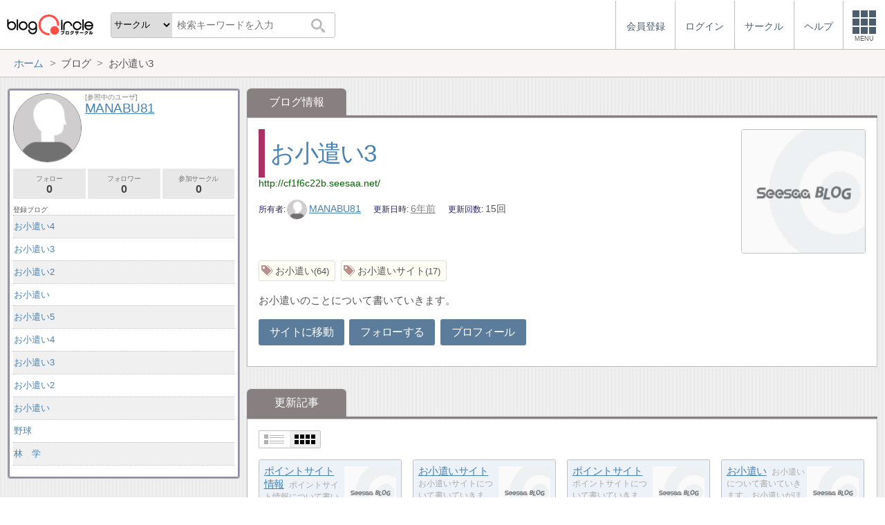

--- FILE ---
content_type: text/html; charset=utf-8
request_url: https://blogcircle.jp/blog/33715
body_size: 4455
content:
<!DOCTYPE HTML>
<html>
<head>
<title>お小遣い3 | ブログ | ブログサークル</title>
<meta name="referrer" content="unsafe-url"/>
<meta http-equiv="content-language" content="ja">
<meta name="viewport" content="width=device-width, initial-scale=1.0, minimum-scale=1.0, maximum-scale=1.0, user-scalable=yes">
<meta property="og:url"           content="https://blogcircle.jp/blog/33715" />
<meta property="og:type"          content="website" />
<meta property="og:title"         content="お小遣い3 | ブログ | ブログサークル" />
<meta property="og:description"   content="ブログにフォーカスしたコミュニティーサービス(SNS)。同じ趣味の仲間とつながろう！" />
<meta property="og:image"         content="https://blogcircle.jp/img/1.0/apple-touch-icon.png" />
<link href="/css/jquery-ui.1.12.1.min.css" rel="stylesheet" type="text/css" media="all" />
<link href="/css/base.1.16.css" rel="stylesheet" type="text/css" media="all" />
<link href="/css/blog.1.01.css" rel="stylesheet" type="text/css" media="all" />
<script type="text/javascript" src="/js/jquery.3.1.1.min.js"></script>
<script type="text/javascript" src="/js/jquery-ui.1.12.1.min.js"></script>
<script type="text/javascript" src="/js/jquery.cookie.js"></script>
<script type="text/javascript" src="/js/jquery.timeview.1.00.js"></script>
<script type="text/javascript" src="/js/jquery.loader.1.00.js"></script>
<script type="text/javascript" src="/js/jquery.multidata.1.04.js"></script>
<script type="text/javascript" src="/js/jquery.autosize.min.js"></script>
<script type="text/javascript" src="/js/jquery.areaclick.1.04.js"></script>
<script type="text/javascript" src="/js/jquery.rollup.1.03.js"></script>
<script type="text/javascript" src="/js/jquery.blog-image.1.00.js"></script>
<script type="text/javascript" src="/js/jquery.confirm.1.05.js"></script>
<script type="text/javascript" src="/js/jquery.dialog-event.1.00.js"></script>
<script type="text/javascript" src="/js/jquery.iine.1.05.js"></script>
<script type="text/javascript" src="/js/jquery.blog_item_msg.1.07.js"></script>
<script type="text/javascript" src="/js/jquery.ping.1.10.js"></script>
<script type="text/javascript" src="/js/masonry.pkgd.min.js"></script>
<script type="text/javascript" src="/js/jquery.multiview.1.09.js"></script>
<script type="text/javascript" src="/js/jquery.login.1.00.js"></script>

<script async='async' src='https://www.googletagservices.com/tag/js/gpt.js'></script>
<script>
  var googletag = googletag || {};
  googletag.cmd = googletag.cmd || [];
</script>

<script>
  googletag.cmd.push(function() {
    googletag.defineSlot('/9168897/BlogCircle(Side1)', [[336, 280],'fluid'], 'div-gpt-ad-1478660385180-0').addService(googletag.pubads());
googletag.defineSlot('/9168897/BlogCircle(side2)', [[300, 600], [336, 280],'fluid'], 'div-gpt-ad-1478660385180-1').addService(googletag.pubads());
    googletag.pubads().enableSingleRequest();
    googletag.pubads().collapseEmptyDivs();
    googletag.enableServices();
  });
</script>
<script>
jQuery(function($){

	// メニューの設定
	var MENU_LIST = $('#header-menu > ul');
	var MENU_ETC = MENU_LIST.children('.etc');
	var MENU_DIALOG = $('#header-menu .menu-dialog');
	var MENU_DIALOG_W = 400;
	MENU_DIALOG.width(MENU_DIALOG_W);


	// ヘッダメニュー
	var MENU_T = false;
	var MENU_E = {};
	var MENU_MARGIN = 5;
	MENU_ETC.on('click.header mouseenter.header', function(e){
		if( e.target.tagName.toLowerCase() == 'a' ) return;
		if( MENU_DIALOG.is(':visible') ){
			if( e.type == 'click' && ! MENU_DIALOG.is(':animated') ){
				clearTimeout(MENU_T);
				MENU_DIALOG.slideUp(200);
				MENU_ETC.removeClass('open');
			}
			return;
		}
		clearTimeout(MENU_T);
		MENU_ETC.addClass('open');
		var w = $(window).width();
		if( w < MENU_DIALOG_W ){
			MENU_DIALOG.width($(window).width() - 2);
		}else{
			MENU_DIALOG.width(MENU_DIALOG_W);
		}
		MENU_DIALOG.slideDown(200).offset({
			top: MENU_ETC.offset().top + MENU_ETC.outerHeight(true),
			left: MENU_ETC.offset().left + MENU_ETC.outerWidth() - MENU_DIALOG.outerWidth(true) - 0
		});
		var target = MENU_ETC.add(MENU_DIALOG);
		MENU_T = setTimeout(function(){ checkMouseOver(target); }, 500);
	});

	// メニューを閉じる
	function checkMouseOver(target){
		clearTimeout(MENU_T);
		var e = MENU_E;
		var flg = false;
		target.each(function(){
			var off = $(this).offset();
			var width = $(this).outerWidth(true);
			var height = $(this).outerHeight(true);
			if( e.pageX >= off.left - MENU_MARGIN
				&& e.pageX <= off.left + width + MENU_MARGIN
				&& e.pageY >= off.top - MENU_MARGIN
				&& e.pageY <= off.top + height + MENU_MARGIN
				){
				flg = true;
			}
			return ! flg;
		});
		if( ! e.pageX ) flg = true;
		if( flg ){
			MENU_T = setTimeout(function(){ checkMouseOver(target); }, 500);
		}else{
			MENU_ETC.removeClass('open');
			MENU_DIALOG.fadeOut(300);
		}
	}

	// グローバルイベント登録
	$(window).on('resize.header', function(e){
		clearTimeout(MENU_T);
		MENU_ETC.removeClass('open');
		MENU_DIALOG.hide();
	});
	$(document).on('mousemove.header', function(e){
		MENU_E = e;
	});


	// fixed設定
	var TIMER_FIXED = null;
	initFixed();
	$(window).on('scroll.all', function(e){
		if( TIMER_FIXED != null ) return;
		TIMER_FIXED = setTimeout(function(){ setFixed(); }, 200);
	});
	function initFixed(){
		var dummy = $('<div id="fixed-dummy"/>');
		var base = $('#fixed');
		dummy.height(base.height());
		dummy.insertAfter(base);
		base.css({
			position: 'fixed'
		});
	}
	function setFixed(){
		var top = $(window).scrollTop();
		var base = $('#fixed');
		if( top > 0 ){
			base.addClass('start');
		}else{
			base.removeClass('start');
		}
		TIMER_FIXED = null;
	}


	// 検索ボックス設定
	$('#header-search .search-q').on('keyup', function(e){
		if( e.keyCode == 13 ) $('#header-search .search-submit').trigger('click');
	});


});
</script>
</head>
<body>
<blogcircle class="" style="">


<!-- fixed -->
<div id="fixed">

<header id="header">
	<div id="header-logo"><a href="/" title="ブログサークル"></a></div>
	<div id="header-search">
		<form action="/search" class="search">
		<select name="target" class="search-target">
			<optgroup label="検索対象">
				<option value="commu">サークル</option>
				<option value="user">ユーザー</option>
				<option value="blog">ブログ</option>
			</optgroup>
		</select>
		<input class="search-q" type="text" name="q" placeholder="検索キーワードを入力"/>
		<button type="submit" class="search-submit"></button>
		</form>
	</div>

	<div id="header-menu"><ul><li class=""><a href="/entry/"><div class="menu-text">会員登録</div></a></li><li class=""><a href="/login/" class="login"><div class="menu-text">ログイン</div></a></li><li class="hide"><a href="/commu/"><div class="menu-text">サークル</div></a></li><li class="hide"><a href="/help/"><div class="menu-text">ヘルプ</div></a></li><li class="etc"><div class="menu-square"><div></div><div></div><div></div><div class="text">MENU</div></div></li></ul><div class="menu-dialog" data-target="etc"><ul><li class="desc required">サービスメニュー</li><li class="col required"><a href="/entry/">会員登録</a></li><li class="col required"><a href="/login/">ログイン</a></li><li class="col required"><a href="/commu/">サークル一覧</a></li><li class="col required"><a href="/local/">ご当地ブロガー</a></li><li class="col required"><a href="/service/information">運営からのお知らせ</a></li><li class="col required"><a href="/service/agreement">利用規約</a></li><li class="col required"><a href="/help/">ヘルプ</a></li><li class="col required"><a href="/">TOPページ</a></li></ul></div></div><script>jQuery(function($){$('#header-menu .login').on('mouseenter', function(e){/* $(this).login({position:{my:'right top',at:'right bottom+1'}, outMargin:10}); */});});</script>
</header>

<!-- /fixed -->
</div>

<!-- bread crumbs -->
<nav class="breadcrumbs"><div class="base-wrapper"><ul><li itemscope itemtype="http://data-vocabulary.org/Breadcrumb"><a href="/" title="ホーム" itemprop="url" class="block "><span itemprop="title">ホーム</span></a></li><li><div class="block "><span title="ブログ">ブログ</span></div></li><li><div class="block "><span title="お小遣い3">お小遣い3</span></div></li></ul></div></nav>

<!-- base wrapper -->
<div id="wrapper" class="base-wrapper">

<!-- main content -->
<main id="main">
<ul class="tab"><li class="selected"><div class="block">ブログ情報</div></li></ul><div class="content blog">

	<div class="thumb-area"><a target="_blank" href="http://cf1f6c22b.seesaa.net/" title="お小遣い3"><img src="https://s3-ap-northeast-1.amazonaws.com/blogcircle.jp/img/thumb/user_blog_item_image/0000000006/0000033715/33715_200221002.thumb?1582427873" data-bid="33715"/></a></div>

	<h1><a target="_blank" href="http://cf1f6c22b.seesaa.net/" title="お小遣い3">お小遣い3</a></h1>

	<div class="url"><a target="_blank" href="http://cf1f6c22b.seesaa.net/" title="http://cf1f6c22b.seesaa.net/">http://cf1f6c22b.seesaa.net/</a></div>

	<ul class="blog-info">
		<li class="user"><span class="ttl">所有者</span><a href="/user/cf1f6c22"><img src="/thumb/user/cf1f6c22/0"/>MANABU81</a></li>
		<li class="update"><span class="ttl">更新日時</span><span timeview="1582292458"></span></li>
		<li class="count"><span class="ttl">更新回数</span><span>15回</span></li>
	</ul>

	<ul class="tag-list"><li><a href="/tag/blog/%E3%81%8A%E5%B0%8F%E9%81%A3%E3%81%84" class="tag-link"></a><span class="tag-name">お小遣い</span><span class="tag-count">64</span></li><li><a href="/tag/blog/%E3%81%8A%E5%B0%8F%E9%81%A3%E3%81%84%E3%82%B5%E3%82%A4%E3%83%88" class="tag-link"></a><span class="tag-name">お小遣いサイト</span><span class="tag-count">17</span></li></ul>

	<div class="comment">
		お小遣いのことについて書いていきます。
	</div>

	<div class="link">
		<a target="_blank" href="http://cf1f6c22b.seesaa.net/" class="button">サイトに移動</a>
		<a href="/user/cf1f6c22/follow" class="button">フォローする</a>
		<a href="/user/cf1f6c22" class="button">プロフィール</a>
	</div>

</div>

<ul class="tab"><li class="selected"><div class="block">更新記事</div></li></ul>
<div class="content blog-item">
	<div id="items"></div>
</div>

<script>
jQuery(function($){

	// 画像スライド
	$('.thumb-area img').blogImage();

	// 記事表示
	var opt = new $.multidataOption();
	opt.size = 20;
	opt.maxsize = 600;
	opt.add({
		url: "\/data\/blog\/listItem?bid=33715",
		size:40,
		order:'update_time'
	});
	$('#items').multiview({
		option: opt,
		optionping: {
			showBlog: false
		},
		viewmode: true,
		autoload: false,
		showThumbLabel: false,
		grid: {
			cols:4
		}
	});

});
</script>
<ul class="links">
	<li><a href="/user/cf1f6c22" title="プロフィール">プロフィール</a></li>
</ul>
<!-- /main -->
</main>

<!-- side -->
<aside id="side">
	
	
	<section class=""><div class="user-profile">
	<div class="header">
		<div class="thumb"><a href="/user/cf1f6c22" title=""><img src="/thumb/user/cf1f6c22/0"/></a></div>
		<div class="title">
			<div class="looks">[参照中のユーザ]</div>
			<a href="/user/cf1f6c22" title="MANABU81">MANABU81</a>
		</div>
	</div>
	<div class="count-view">
		<a href="/user/cf1f6c22/list/follow" class="button subview" title="フォロー:0人">フォロー<span>0</span></a>
		<a href="/user/cf1f6c22/list/follower" class="button subview" title="フォロワー:0人">フォロワー<span>0</span></a>
		<a href="/user/cf1f6c22/list/circle" class="button subview" title="参加サークル:0">参加サークル<span>0</span></a>
	</div>
	<div class="blog-cap">登録ブログ</div>
<ul class="blog-list">
	<li><a href="/blog/33722" title="お小遣い4">お小遣い4</a></li><li><a href="/blog/33721" title="お小遣い3">お小遣い3</a></li><li><a href="/blog/33720" title="お小遣い2">お小遣い2</a></li><li><a href="/blog/33718" title="お小遣い">お小遣い</a></li><li><a href="/blog/33717" title="お小遣い5">お小遣い5</a></li><li><a href="/blog/33716" title="お小遣い4">お小遣い4</a></li><li><a href="/blog/33715" title="お小遣い3">お小遣い3</a></li><li><a href="/blog/33714" title="お小遣い2">お小遣い2</a></li><li><a href="/blog/33713" title="お小遣い">お小遣い</a></li><li><a href="/blog/33719" title="野球">野球</a></li><li><a href="/blog/33723" title="林　学">林　学</a></li>
</ul>
</div>
</section>
	<section class="ads">
<!-- /9168897/BlogCircle(Side1) -->
<div id='div-gpt-ad-1478660385180-0'>
<script>
googletag.cmd.push(function() { googletag.display('div-gpt-ad-1478660385180-0'); });
</script>
</div>
</section>
	
	
	<section class="ads sticky">
<!-- /9168897/BlogCircle(side2) -->
<div id='div-gpt-ad-1478660385180-1'>
<script>
googletag.cmd.push(function() { googletag.display('div-gpt-ad-1478660385180-1'); });
</script>
</div>
</section>
	
</aside>
<!-- /side -->

<!-- /base wrapper -->
</div>



<footer id="footer">
	<ul class="links">
		<li><a href="/commu/">サークル</a></li>
		<li><a href="/service/agreement">利用規約</a></li>
		<li><a href="/help/">ヘルプ</a></li>
		<li><a href="http://www.at-with.co.jp/">運営会社</a></li>
	</ul>
	<div class="copyright">
		Copyright&copy;2026 @With All rights reserved.
	</div>
</footer>

<!-- google analytics -->
<script>
  (function(i,s,o,g,r,a,m){i['GoogleAnalyticsObject']=r;i[r]=i[r]||function(){
  (i[r].q=i[r].q||[]).push(arguments)},i[r].l=1*new Date();a=s.createElement(o),
  m=s.getElementsByTagName(o)[0];a.async=1;a.src=g;m.parentNode.insertBefore(a,m)
  })(window,document,'script','https://www.google-analytics.com/analytics.js','ga');

  ga('create', 'UA-76541797-1', 'auto');
  ga('send', 'pageview');

</script>

<!-- / blogcircle -->
</blogcircle>

</body>
</html>

--- FILE ---
content_type: text/html; charset=utf-8
request_url: https://www.google.com/recaptcha/api2/aframe
body_size: 266
content:
<!DOCTYPE HTML><html><head><meta http-equiv="content-type" content="text/html; charset=UTF-8"></head><body><script nonce="uZtcU1jNqduUIIzesiywzQ">/** Anti-fraud and anti-abuse applications only. See google.com/recaptcha */ try{var clients={'sodar':'https://pagead2.googlesyndication.com/pagead/sodar?'};window.addEventListener("message",function(a){try{if(a.source===window.parent){var b=JSON.parse(a.data);var c=clients[b['id']];if(c){var d=document.createElement('img');d.src=c+b['params']+'&rc='+(localStorage.getItem("rc::a")?sessionStorage.getItem("rc::b"):"");window.document.body.appendChild(d);sessionStorage.setItem("rc::e",parseInt(sessionStorage.getItem("rc::e")||0)+1);localStorage.setItem("rc::h",'1768452177274');}}}catch(b){}});window.parent.postMessage("_grecaptcha_ready", "*");}catch(b){}</script></body></html>

--- FILE ---
content_type: text/css
request_url: https://blogcircle.jp/css/blog.1.01.css
body_size: 788
content:
@charset "UTF-8";

/* ブログ情報 */
.blog .header {
	display:table;
	table-layout:fixed;
	width:100%;
}
#main .content.blog h1 {
	margin-bottom:0em;
	padding-right:0;
	line-height:1.2em;
}

.blog .thumb-area {
	float:right;
	margin:0 0 10px 10px;
	white-space:nowrap;
}
.blog .thumb-area a {
	display:block;
	position:relative;
}
.blog .thumb-area, .blog .thumb-area img {
	width:180px;
	height:180px;
}
.blog .thumb-area img {
	border:1px solid silver;
	border-radius:.2em;
}
.blog h1, .blog .url, .blog .blog-info {
	margin-right:160px;
}
.blog h1 a {
	text-decoration:none;
	color:steelblue;
}
.blog h1 a:hover {
	color:tomato;
	text-decoration:underline;
}
.blog .url {
	line-height:1em;
	margin-bottom:1em;
	white-space:nowrap;
	overflow:hidden;text-overflow:ellipsis;
}
.blog .url a {
	font-size:.9em;
	color:darkgreen;
	text-decoration:none;
}
.blog .tag-list {
	clear:both;
	font-size:.9em;
	margin:1em 0;
}
.blog .blog-info {
	font-size:.9em;
	line-height:1.2em;
	margin-bottom:1em;
}
.blog .blog-info > li {
	display:inline-block;
	padding:0em 0;
	margin-right:1em;
	margin-bottom:.5em;
}
.blog .blog-info .ttl {
	width:5em;
	font-size:.85em;
	color:#226;
	line-height:1em;
	margin-right:.2em;
}
.blog .blog-info .ttl::after { content:":"; }
.blog .blog-info .user img {
	width:2em;
	height:2em;
	vertical-align:middle;
	border:1px solid silver;
	border-radius:50%;
	margin-right:.2em;
}
.blog .comment {
	font-size:.95em;
	color:#555;
}
.blog .link {
	margin-top:1em;
}
.blog .link a {
	margin-bottom:.4em;
}



/* ------------------------------------------------------ */
/* スマホ対応 */
/* ------------------------------------------------------ */
@media screen and (max-width: 1000px) {
.blog .thumb-area, .blog .thumb-area img {
	width:130px;
	height:130px;
}
}

@media screen and (max-width: 600px) {

.blog .thumb-area, .blog .thumb-area img {
	width:80px;
	height:80px;
}
.blog h1, .blog .url, .blog .blog-info { margin-right:90px; }
.blog .blog-info { clear:both; margin-right:0; }
.blog .blog-info > li { vertical-align:bottom; border-bottom:1px dotted silver; padding-bottom:.2em; }
.blog .blog-info .ttl { display:block; font-size:.75em; }
.blog .blog-info .user img { width:1.6em; height:1.6em; }

}


--- FILE ---
content_type: application/javascript
request_url: https://blogcircle.jp/js/jquery.blog-image.1.00.js
body_size: 3783
content:
/* *****************************************************************

■ブログ画像スライド表示

・オプション
uid     ユーザID
bid	ブログID
duration 表示間隔(ミリ秒)
size	画像の表示件数
***************************************************************** */
(function($){

	// 記事一覧リクエストURL
	var URL_LIST = '/data/blog/listItem';

	// 最大件数設定(負荷防止)
	var MAX_SIZE = 30;

	// 初期値
	var defaults = {
		uid: null,
		bid: null,
		duration: 5000,
		size: 10,
		target: null,
		widget: null
	};

	$.fn.blogImage = function(opts){
		return this.each( function(){
			init($(this), opts);
		});
	};

	function init(target, opts) {

		var opt = $.extend(true, {}, $.ping.defaults, opts);
		opt.target = target;
		if( ! opt.uid && target.data('uid') ) opt.uid = target.data('uid');
		if( ! opt.bid && target.data('bid') ) opt.bid = target.data('bid');

		if( opt.size > MAX_SIZE ) opt.size = MAX_SIZE;

		// すべてのイベントを解除(初期化)
		opt.target.off('.jq-blog-image');

		// 読み込み
		request(opt);

	}


	// リクエスト
	function request(opt) {

		var size = opt.size;
		if( ! size || size < 1 ) size = 10;

		$.ajax({
			url: URL_LIST
			, method: 'GET'
			, dataType: 'json'
			, cache: true
			, data: {
				uid: opt.uid,
				bid: opt.bid,
				start: 0,
				size: size,
				img: 1
			}
		})
		.done(function( data, textStatus, jqXHR ){
			prepareImage(opt, data.items);
		})
		.fail(function( jqXHR, textStatus, errorThrown ){
			var msg = jqXHR.responseJSON ? jqXHR.responseJSON.error : '[jp-ping2]不明なエラーが発生しました。処理が混み合っている可能性があります。';
		})
		.always(function( arg1, textStatus, arg2 ){
		});

	}


	// 次の画像を準備
	function prepareImage(opt, items){
		if( items.length == 0 ) return;

		// 1枚目を読み込む
		var src = items[0].url_thumb_item;
		var img = new Image();

		img.onload = function(){
			setupImage(opt, items);
		};
		img.src = src;

	}

	function setupImage(opt, items) {
		var widget = $('<div class="jq-blog-image-widget"/>');
		widget.css({
			position: 'relative'
		});
		for(var i = 0; i < items.length; i++){
			var item = items[i];
			var img = $('<img/>');
			img.attr('src', item.url_thumb_item);
			img.appendTo(widget);
		}
		widget.cycle({
			timeout:1000
		});
		opt.target.after(widget).hide();
	}


	function test(opt) {
		var id = opt._d.id;
		var item = opt._d.items[id];
		var src = item.url_thumb_item;

		// 次のIDをセット
		id++;
		if( id >= opt._d.items.length ) id = 0;
		opt._d.id = id;

		// 読み込み開始
		var img = new Image();
		img.onload = function(){
			var start = opt._d.start;
			var now = new Date().getTime();
			if( ! start ) start = now - opt.duration;
			var time = opt.duration + start - now;
			if( time < 0 ) time = 0;
			opt._d.start = now;
			setTimeout(function(){
				changeImage(opt, src);
			}, time);
		};
		img.src = src;
	}


	// 画像変更
	function changeImage(opt, src){
		opt.target.cycleattr('src', src);
		prepareImage(opt);
	}


})(jQuery);


/*!
 * jQuery Cycle Lite Plugin
 * http://malsup.com/jquery/cycle/lite/
 * Copyright (c) 2008-2012 M. Alsup
 * Version: 1.7 (20-FEB-2013)
 * Dual licensed under the MIT and GPL licenses:
 * http://www.opensource.org/licenses/mit-license.php
 * http://www.gnu.org/licenses/gpl.html
 * Requires: jQuery v1.3.2 or later
 */
;(function($) {
"use strict";

var ver = 'Lite-1.7';
var msie = /MSIE/.test(navigator.userAgent);

$.fn.cycle = function(options) {
    return this.each(function() {
        options = options || {};
        
        if (this.cycleTimeout) 
            clearTimeout(this.cycleTimeout);

        this.cycleTimeout = 0;
        this.cyclePause = 0;
        
        var $cont = $(this);
        var $slides = options.slideExpr ? $(options.slideExpr, this) : $cont.children();
        var els = $slides.get();
        if (els.length < 2) {
            if (window.console)
                console.log('terminating; too few slides: ' + els.length);
            return; // don't bother
        }

        // support metadata plugin (v1.0 and v2.0)
        var opts = $.extend({}, $.fn.cycle.defaults, options || {}, $.metadata ? $cont.metadata() : $.meta ? $cont.data() : {});
        var meta = $.isFunction($cont.data) ? $cont.data(opts.metaAttr) : null;
        if (meta)
            opts = $.extend(opts, meta);
            
        opts.before = opts.before ? [opts.before] : [];
        opts.after = opts.after ? [opts.after] : [];
        opts.after.unshift(function(){ opts.busy=0; });
            
        // allow shorthand overrides of width, height and timeout
        var cls = this.className;
        opts.width = parseInt((cls.match(/w:(\d+)/)||[])[1], 10) || opts.width;
        opts.height = parseInt((cls.match(/h:(\d+)/)||[])[1], 10) || opts.height;
        opts.timeout = parseInt((cls.match(/t:(\d+)/)||[])[1], 10) || opts.timeout;

        if ($cont.css('position') == 'static') 
            $cont.css('position', 'relative');
        if (opts.width) 
            $cont.width(opts.width);
        if (opts.height && opts.height != 'auto') 
            $cont.height(opts.height);

        var first = 0;
        $slides.css({position: 'absolute', top:0}).each(function(i) {
            $(this).css('z-index', els.length-i);
        });
        
        $(els[first]).css('opacity',1).show(); // opacity bit needed to handle reinit case
        if (msie) 
            els[first].style.removeAttribute('filter');

        if (opts.fit && opts.width) 
            $slides.width(opts.width);
        if (opts.fit && opts.height && opts.height != 'auto') 
            $slides.height(opts.height);
        if (opts.pause) 
            $cont.hover(function(){this.cyclePause=1;}, function(){this.cyclePause=0;});

        var txFn = $.fn.cycle.transitions[opts.fx];
        if (txFn)
            txFn($cont, $slides, opts);
        
        $slides.each(function() {
            var $el = $(this);
            this.cycleH = (opts.fit && opts.height) ? opts.height : $el.height();
            this.cycleW = (opts.fit && opts.width) ? opts.width : $el.width();
        });

        if (opts.cssFirst)
            $($slides[first]).css(opts.cssFirst);

        if (opts.timeout) {
            // ensure that timeout and speed settings are sane
            if (opts.speed.constructor == String)
                opts.speed = {slow: 600, fast: 200}[opts.speed] || 400;
            if (!opts.sync)
                opts.speed = opts.speed / 2;
            while((opts.timeout - opts.speed) < 250)
                opts.timeout += opts.speed;
        }
        opts.speedIn = opts.speed;
        opts.speedOut = opts.speed;

        opts.slideCount = els.length;
        opts.currSlide = first;
        opts.nextSlide = 1;

        // fire artificial events
        var e0 = $slides[first];
        if (opts.before.length)
            opts.before[0].apply(e0, [e0, e0, opts, true]);
        if (opts.after.length > 1)
            opts.after[1].apply(e0, [e0, e0, opts, true]);
        
        if (opts.click && !opts.next)
            opts.next = opts.click;
        if (opts.next)
            $(opts.next).unbind('click.cycle').bind('click.cycle', function(){return advance(els,opts,opts.rev?-1:1);});
        if (opts.prev)
            $(opts.prev).unbind('click.cycle').bind('click.cycle', function(){return advance(els,opts,opts.rev?1:-1);});

        if (opts.timeout)
            this.cycleTimeout = setTimeout(function() {
                go(els,opts,0,!opts.rev);
            }, opts.timeout + (opts.delay||0));
    });
};

function go(els, opts, manual, fwd) {
    if (opts.busy) 
        return;
    var p = els[0].parentNode, curr = els[opts.currSlide], next = els[opts.nextSlide];
    if (p.cycleTimeout === 0 && !manual) 
        return;

    if (manual || !p.cyclePause) {
        if (opts.before.length)
            $.each(opts.before, function(i,o) { o.apply(next, [curr, next, opts, fwd]); });
        var after = function() {
            if (msie)
                this.style.removeAttribute('filter');
            $.each(opts.after, function(i,o) { o.apply(next, [curr, next, opts, fwd]); });
            queueNext(opts);
        };

        if (opts.nextSlide != opts.currSlide) {
            opts.busy = 1;
            $.fn.cycle.custom(curr, next, opts, after);
        }
        var roll = (opts.nextSlide + 1) == els.length;
        opts.nextSlide = roll ? 0 : opts.nextSlide+1;
        opts.currSlide = roll ? els.length-1 : opts.nextSlide-1;
    } else {
      queueNext(opts);
    }

    function queueNext(opts) {
        if (opts.timeout)
            p.cycleTimeout = setTimeout(function() { go(els,opts,0,!opts.rev); }, opts.timeout);
    }
}

// advance slide forward or back
function advance(els, opts, val) {
    var p = els[0].parentNode, timeout = p.cycleTimeout;
    if (timeout) {
        clearTimeout(timeout);
        p.cycleTimeout = 0;
    }
    opts.nextSlide = opts.currSlide + val;
    if (opts.nextSlide < 0) {
        opts.nextSlide = els.length - 1;
    }
    else if (opts.nextSlide >= els.length) {
        opts.nextSlide = 0;
    }
    go(els, opts, 1, val>=0);
    return false;
}

$.fn.cycle.custom = function(curr, next, opts, cb) {
    var $l = $(curr), $n = $(next);
    $n.css(opts.cssBefore);
    var fn = function() {$n.animate(opts.animIn, opts.speedIn, opts.easeIn, cb);};
    $l.animate(opts.animOut, opts.speedOut, opts.easeOut, function() {
        $l.css(opts.cssAfter);
        if (!opts.sync)
            fn();
    });
    if (opts.sync)
        fn();
};

$.fn.cycle.transitions = {
    fade: function($cont, $slides, opts) {
        $slides.not(':eq(0)').hide();
        opts.cssBefore = { opacity: 0, display: 'block' };
        opts.cssAfter  = { display: 'none' };
        opts.animOut = { opacity: 0 };
        opts.animIn = { opacity: 1 };
    },
    fadeout: function($cont, $slides, opts) {
        opts.before.push(function(curr,next,opts,fwd) {
            $(curr).css('zIndex',opts.slideCount + (fwd === true ? 1 : 0));
            $(next).css('zIndex',opts.slideCount + (fwd === true ? 0 : 1));
        });
        $slides.not(':eq(0)').hide();
        opts.cssBefore = { opacity: 1, display: 'block', zIndex: 1 };
        opts.cssAfter  = { display: 'none', zIndex: 0 };
        opts.animOut = { opacity: 0 };
        opts.animIn = { opacity: 1 };
    }
};

$.fn.cycle.ver = function() { return ver; };

// @see: http://malsup.com/jquery/cycle/lite/
$.fn.cycle.defaults = {
    animIn:        {},
    animOut:       {},
    fx:           'fade',
    after:         null,
    before:        null,
    cssBefore:     {},
    cssAfter:      {},
    delay:         0,
    fit:           0,
    height:       'auto',
    metaAttr:     'cycle',
    next:          null,
    pause:         false,
    prev:          null,
    speed:         1000,
    slideExpr:     null,
    sync:          true,
    timeout:       4000
};

})(jQuery);


--- FILE ---
content_type: application/javascript
request_url: https://blogcircle.jp/js/jquery.multiview.1.09.js
body_size: 9294
content:
/* *****************************************************************

■ アイテム表示用

・依存関係
	jquery-ui
	jquery.ping
	jquery.blogItemMsg
	masonry

・オプション
option:   multidataOptionオブジェクトを指定
optionping: jquery.ping.jsに渡すオプションを指定
pagesize: 1ページに表示する件数(multidata.sizeの倍数ではない場合、この数より大きい倍数でページが切り替わります)
viewmode: リスト表示、グリッド表示を切り替える(true/false)
autoload: 画面下で自動的に読み込む(true/false)
showThumbLabel: サムネイル上に種類のラベルを表示(true/false)
grid:     グリッド表示時のオプション設定
	cols: カラム数(領域のwidthで変更される可能性があります)
	min:  1カラムの最小幅
	max:  1カラムの最大幅
	margin: カラムとカラムのマージン
	animate: アニメーションさせる(true/false)
label:    表示メッセージ各種

***************************************************************** */
(function($){

	// 初期値
	$.multiview = {};
	$.multiview.defaults = {
		option: null,
		optionping: {
			showIine:true,
			showMsg:true,
			loadMsg:false,
			showMsgForm:true,
			showName:true,
			showMsgInitSize: 3
		},
		pagesize: 600,
		target: null,
		autoload: true,
		viewmode: true,
		showThumbLabel: true,
		grid: {
			cols: 4,
			min: 200,
			max: 280,
			margin: 16,
			animate: true
		},
		label: {
			loader: 'データを読み込んでいます',
			done: '読み込み件数が最大に達しました',
			none: '更新情報はありません',
			next: '続きを表示…'
		},

		_d: { // private用変数
			update: null,
			option: null,
			optionping: {},
			run: false,
			view: null,
			msgseq: 0,
			grid: {
				width: null,
				css: null,
				layoutStart: 0
			},
			page: {
				now: 0,
				max: -1,
				data: []
			},
			optionareaclick: {
				of: '.jq-ping-link,.ac-target',
				exclude: 'a,input,textarea,[timeview],.button,.jq-iine-count,.jq-bim-widget,.jq-ping-item-thumb'
			},
			timer: {
				grid_layout: null,
				grid_msg: null,
				grid_msg_close: null
			},
			bodyClassName: 'jq-multiview-grid'
		},

		_e: { // private jqueryobject
			widget: null,
			menu: null,
			body: null,
			list: null,
			next: null,
			loader: null,
			info: null
		}
	};


	// アイテム種別
	var TYPE_BLOGITEM = 1;
	var TYPE_CIRCLETOPIC = 2;
	var TYPE_INFO = 3;


	// トピックの種類(db\circle\community\TopicのTYPE定数)
	var TYPE_TOPIC_MSG = 1;
	var TYPE_TOPIC_PING = 2;


	// 表示ビュー
	var VIEW_MODE_LINE = 1;
	var VIEW_MODE_GRID = 2;


	// jQuery定義
	$.fn.multiview = function(opts, arg2, arg3){

		// オプション設定メソッド
		if( opts == 'option' ){
			var opt = this.data('jq-multiview-opt');
			if( arg3 ){
				opt[arg2] = arg3;
			}
			if( arg2 ){
				return opt[arg2];
			}else{
				return opt;
			}
		}

		var target = $(this);
		var opt = $.extend(true, {}, $.multiview.defaults, opts);
		target.data('jq-multiview-opt', opt);

		// データ初期化
		$.extend(true, opt._d.optionping, $.ping.defaults, opt.optionping);

		// アニメーションoff(非対応ブラウザ)
		if( window.navigator.appVersion.match(/MSIE [0-9]\./) ){
			opt.grid.animate = false;
		}

		// 領域作成
		opt.target = target;
		target.empty().append($('\
<jqMultiviewWidget>\
<jqMultiviewMenu/>\
<jqMultiviewBody>\
	<ul/>\
	<div class="mloader"/>\
	<jqMultiviewNext/>\
	<jqMultiviewInfo/>\
</jqMultiviewBody>\
</jqMultiviewWidget>\
'));
		opt._e.widget = $('jqMultiviewWidget', target);
		opt._e.body = $('jqMultiviewBody', target);
		opt._e.list = $('ul', target).addClass('jq-ping-list');
		opt._e.menu = $('jqMultiviewMenu', target);
		opt._e.loader = $('div.mloader', target).loader({ text:opt.label.loader, size:95 });
		opt._e.next = $('jqMultiviewNext', target).text(opt.label.next);
		opt._e.info = $('jqMultiviewInfo', target);

		// ラベル表示
		if( ! opt.showThumbLabel ) opt._e.widget.addClass('not-thumb-label');

		// init
//opt.option.key = '7778';
//opt.option.size=600;
		init(opt);
/**
window.sessionStorage.clear();
var test = window.sessionStorage.getItem(opt._d.sessname);
if(test)test=JSON.parse(test);
if( test instanceof Object && test.update && test.update >= new Date().getTime() - 5 * 60 * 1000 ){
	opt._d.option=test.option;
	opt._d.page = test.page;
}
**/

		// windowイベント登録
		$(window).off('.jq-multiview')
		.on('scroll.jq-multiview', function(){
			if( ! opt.autoload || opt._d.run || opt._d.option.done ) return true;
			var scrbottom = $(window).scrollTop() + $(window).height();
			var updbottom = opt.target.offset().top + opt.target.height();
			if( updbottom < $('#side').offset().top ) return true;
			if( scrbottom > updbottom ) opt._e.next.trigger('click');
		})
		.on('unload.jq-multiview hashchange.jq-multiview', function(){
			// ページ移動時
			if(('sessionStorage' in window) && (window.sessionStorage !== null)) {
				opt._d.update = new Date().getTime();
				var val = JSON.stringify(opt._d);
				//window.sessionStorage.setItem(opt._d.sessname, val);
			}
		});

		// 続きを表示イベント
		opt._e.next.on('click', function(){
			if( opt._d.run || opt._d.option.done ) return false;
			if( ! $(this).is(':visible') ) return false;
			// グリッド表示の最下部を設定(設定しないと小さいグリッドが上部に表示されてしまう場合がある)
			if( isGridView(opt) ){
				var stamp = $('<li/>').addClass('grid-item')
				.css({
					width: opt._e.list.width() + 'px',
					height: '1px',
					position: 'absolute',
					left: 0,
					top: opt._e.list.height() - 1,
					padding: 0,
					margin: 0,
					border: 'none',
					zIndex: -1,
					opacity: 0
				})
				.appendTo(opt._e.list);
				opt._e.list.masonry('appended', stamp);
			}

			// リンク非表示
			opt._e.next.hide();
			opt._e.loader.show();

			// 読み込み開始
			setTimeout(function(){ listItem(opt); },50);

			// イベント発火
			opt.target.trigger('multiviewnext', [opt]);
		});

		// viewmode
		if( opt.viewmode ){
			setViewMode(opt);
		}else{
			setViewMode(opt, VIEW_MODE_LINE);
			opt._e.menu.hide();
			opt._e.widget.addClass('not-viewmode');
		}

		// viewmode menu
		setViewModeMenu(opt);

		// read item
		if( opt._d.page.data[opt._d.page.now] ){
			addItem(opt, opt._d.page.data[opt._d.page.now], opt._d.option.done);
		}else{
			listItem(opt);
		}

		return this;
	}


	// セッション名取得
	function getSessName() {
		var name = location.pathname + location.search + '#' + location.hash.substring(1);
		return name;
	}


	// 領域初期化
	function init(opt) {

		// プロパティ
		opt._d.option = $.extend(true, {}, opt.option);
		opt._d.page = $.extend(true, {}, $.multiview.defaults._d.page);
		opt._d.sessname = getSessName();

		// jQueryオブジェクト
		opt._e.list.empty();
		opt._e.loader.hide();
		opt._e.next.hide();
		opt._e.info.hide();

	}


	// ビューモード設定用のオブジェクトを作成
	function setViewModeMenu(opt) {
		var vset = opt._e.menu;
		var icon_list = $('<jqMultiviewMode class="jq-multiview-mode-list"><div></div><div></div></jqMultiviewMode>').attr('title', 'リスト形式');
		var icon_grid = $('<jqMultiviewMode class="jq-multiview-mode-grid"><div><div></div><div></div><div></div><div></div></div><div><div></div><div></div><div></div><div></div></div></jqMultiviewMode>').attr('title', 'グリッド形式');

		// select
		if( opt._d.view == VIEW_MODE_LINE ){
			icon_list.addClass('select');
		}else{
			icon_grid.addClass('select');
		}

		vset.append(icon_list, icon_grid);
		vset.off('.vset').on('click.vset', 'jqMultiviewMode', function(e){

			$('jqMultiviewMode', vset).removeClass('select');
			$(this).addClass('select');

			var mode;
			if( $(this).hasClass('jq-multiview-mode-list') ){
				mode = VIEW_MODE_LINE;
			}else{
				mode = VIEW_MODE_GRID;
			}
			$.cookie('jq-mv-view', mode, { expires:180, path:'/' });

			// 現在のモードと同じ場合
			if( opt._d.view == mode ) return false;

			init(opt);
			setViewMode(opt, mode);
			listItem(opt);

			return false;

		});

		return vset;
	}


	// ビューモードを設定する
	function setViewMode(opt, mode) {

		// modeが指定されていない場合はcookieから取得する
		if( ! mode ){
			if( $.cookie('jq-mv-view') == VIEW_MODE_LINE ){
				mode = VIEW_MODE_LINE;
			}else{
				mode = VIEW_MODE_GRID;
			}
		}

		opt._d.view = mode;

		switch(mode){
		case VIEW_MODE_LINE:
			destroyViewGrid(opt);
			break;
		case VIEW_MODE_GRID:
			createViewGrid(opt);
			break;
		}

	}


	// ビューモード確認
	function isListView(opt) {
		return opt._d.view == VIEW_MODE_LINE;
	}
	function isGridView(opt) {
		return opt._d.view == VIEW_MODE_GRID;
	}


	// グリッド表示の幅を設定/取得
	function setGridColumnWidth(opt) {
		var target = opt._e.list;
		var margin_half = Math.floor(opt.grid.margin / 2);
		var width = target.width() + opt.grid.margin;
		target.css({
			marginLeft: "-" + margin_half + 'px',
			marginRight: "-" + margin_half + 'px'
		});
		var col_w = opt.grid.max;
		for(var i = opt.grid.cols; i > 0; i--){
			col_w = Math.floor((width - opt.grid.margin * i) / i);
			if( col_w >= opt.grid.min ) break;
		}
		if( col_w < opt.grid.min ) col_w = width - opt.grid.margin;
		if( col_w > opt.grid.max ) col_w = opt.grid.max;
		if( col_w * 2 + opt.grid.margin > width ){
			col_w = width - opt.grid.margin;
		}else if( col_w * 3 + opt.grid.margin * 2 > width ){
			col_w = width / 2 - opt.grid.margin;
		}
		opt._d.grid.width = Math.floor(col_w);

		// 大きさ定義
		var x1 = opt._d.grid.width;
		var x2 = opt._d.grid.width * 2 + opt.grid.margin;
		var x3 = opt._d.grid.width * 3 + opt.grid.margin * 2;
		if( x2 > width ){
			x2 = x1;
			x3 = x1;
		}else if( x3 > width ){
			x3 = x2;
		}

		if( opt._d.grid.css ) opt._d.grid.css.remove();
		opt._d.grid.css = $("\
<style>\
jqMultiviewWidget .grid-widget .grid-item { width:" + x1 + "px; margin:" + (opt.grid.margin / 2) + "px; max-width:98%; }\
jqMultiviewWidget .grid-widget .grid-item.x2 { width:" + x2 + "px; }\
jqMultiviewWidget .grid-widget .grid-item.x3 { width:" + x3 + "px; }\
</style>\
");
		$('body').append(opt._d.grid.css);
	}
	function getGridColumnWidth(opt) {
		return opt._d.grid.width + opt.grid.margin;
	}


	// グリッド生成
	function createViewGrid(opt) {

		var target = opt._e.list;

		setGridColumnWidth(opt);

		// options
		var grid_option = {
			itemSelector: '.grid-item',
			columnWidth: getGridColumnWidth(opt),
			gutter: 0,
			transitionDuration: '0.25s'
		};
		if( ! opt.grid.animate ) grid_option.transitionDuration = 0;

		$('body').addClass(opt._d.bodyClassName);
		target.addClass('grid-widget')
		.masonry(grid_option)
		.masonry()
		.off('.grid')
		.on('blogItemMsgLoaded.grid blogItemMsgAdd.grid rollupset.grid', function(e,opt2){
			layoutGrid(opt);
		})
		.on('rolldown.grid', function(e,opt2){
			layoutGrid(opt,1)
		})
		.on('layoutComplete_bak.grid', function(e, items){
			for(var i = 0; i < items.length; i++){
				$(items[i].element).find('.jq-bim-widget li[mseq]').rollup({
					height:100,
					margin:100,
					text:'コメントの続きを表示',
					closeText: null
				});
			}
		})
		.on('focus.grid', 'textarea', function(e){
			openCommentForm(opt, $(this).closest('.grid-item'));
		});

		target.on('blogItemMsgAdd.grid', '.grid-item', function(){
			if( $(this).hasClass('x1') ){
				$(this).addClass('x2');
			}
		});

	}


	// グリッド再生列(遅延処理)
	function layoutGrid(opt, delay) {
		if( ! delay ) delay = 300;
		if( opt._d.grid.layoutStart == 0 ) opt._d.grid.layoutStart = Date.now();
		if( opt._d.timer.grid_layout ) return;
		opt._d.timer.grid_layout = setTimeout(function(){
			opt._e.list.masonry();
			opt._d.grid.layoutStart = 0;
			opt._d.timer.grid_layout = null;
		}, delay);
	}


	// グリッド解除
	function destroyViewGrid(opt) {
		var cn = opt._d.bodyClassName;
		if( $('body').hasClass(cn) ){
			$('body').removeClass(cn);
			opt._e.list.css({
				marginLeft: 0,
				marginRight: 0
			});
			opt._e.list.off('.grid').removeClass('grid-widget').masonry('destroy');
		}
	}


	// GRID表示時のコメントフォーム
	function openCommentForm(opt, grid) {

		var widget = $('.jq-bim-widget', grid);
		if( widget.data('moved') ) return false;
		widget.data('moved', true);
		clearTimeout(opt._d.timer.grid_msg_close);

		// 調整幅
		var width = 500;
		if( widget.width() > width ) width = widget.width();

		var ul = $('> ul', widget);
		var width_def = widget.width();
		var offset = widget.offset();

		// IEバグ対応(コメントフォームが勝手にサイズ指定されるため)
		$('textarea', widget).removeClass('not-focus').css('height', 'initial');

		ul.width(ul.width());
		widget.css({
			zIndex:5 + (opt._d.msgseq++),
			position: 'relative',
			marginLeft: 0
		});
		grid.css('overflow','visible');

		var off_right = offset.left + widget.outerWidth();
		var win_right = $(window).scrollLeft() + $(window).width();
		var left = (width - width_def) / 2;
		var right = left;
		if( off_right + right > win_right ){
			right = win_right - off_right;
			left += left - right;
		}
		widget.css({
			marginLeft: '-' + left + 'px',
			marginRight: '-' + right + 'px'
		});
		setTimeout(function(){ $('textarea', widget).focus(); }, 50);

		widget.off('.grid')
		.on('blur.grid', 'textarea', function(e){
			clearTimeout(opt._d.timer.grid_msg);
			opt._d.timer.grid_msg = setTimeout(function(){ closeCommentForm(opt, grid, widget); }, 800);
		});
	}
	function closeCommentForm(opt, grid, widget) {
		widget.css({
			marginLeft: 0,
			marginRight: 0
		})
		.off('.grid').data('moved', false);
		var ul = $('> ul', widget);
		opt._d.timer.grid_msg_close = setTimeout(function(){
			ul.css('width','initial');
			grid.css('overflow', 'hidden');
		}, 200);
		layoutGrid(opt, 500);
	}


	// データ取得
	function listItem(opt) {
		if( opt._d.run || opt._d.option.done ) return false;
		opt._d.run = true;

		// 続きリンク非表示
		opt._e.next.hide();
		opt._e.info.hide();

		// loader表示
		var win = opt._e.body;
		var loader = opt._e.loader;
		loader.show();

		$.multidata(opt._d.option)
		.done(function(items, done){
			if( ! opt._d.page.data[opt._d.page.now] ) opt._d.page.data[opt._d.page.now] = [];
			opt._d.page.data[opt._d.page.now] = opt._d.page.data[opt._d.page.now].concat(items);
			if( done ) opt._d.page.max = opt._d.page.now;
			addItem(opt, items, done);
		})
		.fail(function(items, done){
		})
		.always(function(items, done){
			loader.hide();
			opt._d.run = false;
		});

		return true;
	}


	// データ追加処理
	function addItem(opt, items, done) {

		var ul = opt._e.list;
		var idx = ul.children('li').length - 1;
		var addli = null;
		for(var i = 0; i < items.length; i++){
			var li = getTypeLine(opt, items[i]);
			if( ! addli ){
				addli = li;
			}else{
				addli = addli.add(li);
			}
		}

		// ブログコメント一括読み込み
		$('.jq-ping-bim', addli).blogItemMsg({
			showMsgForm: opt._d.optionping.showMsgForm,
			size_init: opt._d.optionping.showMsgInitSize
		});

		// エリアクリック
		if( addli ){
			var opa = opt._d.view == VIEW_MODE_LINE ? 0.05 : 0.05;
			var optac = opt._d.optionareaclick;
			var ac_opt = {
				blog: $.extend({}, optac, {css:{backgroundColor:'rgba(70,130,180,' + opa + ')' }}),
				msg: $.extend({}, optac, {css:{backgroundColor:'rgba(210,105,30,' + opa + ')' }}),
				ping: $.extend({}, optac, {css:{backgroundColor:'rgba(85,107,47,' + opa + ')' }}),
				info: $.extend({}, optac, {css:{backgroundColor:'rgba(100,100,100,' + opa + ')' }})
			};
			addli.each(function(){
				var e = $(this);
				if( e.hasClass('topic-type-1') ){
					e.areaclick(ac_opt.msg);
				}else if( e.hasClass('topic-type-2') ){
					e.areaclick(ac_opt.ping);
				}else if( e.hasClass('info-line') ){
					e.areaclick(ac_opt.info);
				}else{
					e.areaclick(ac_opt.blog);
				}
			});
		}

		// 表示開始
		if( idx > 0 && opt._d.view == VIEW_MODE_LINE ){
			if( addli ) addli.hide().appendTo(ul).fadeIn(500);
		}else if( addli ){
			addli.appendTo(ul);
		}

		// グリッド
		if( opt._d.view == VIEW_MODE_GRID && addli ){
			ul.masonry('appended', addli);
			//ul.masonry('addItems', addli);
			layoutGrid(opt);
		}

		// 終了チェック
		if( ! done ){
			opt._e.next.show();
		}else if( opt._d.option.count >= opt._d.option.maxsize ){
			showInfo(opt, opt.label.done);
		}else if( done && opt._d.option.count == 0 ){
			showInfo(opt, opt.label.none);
		}

		// イベント発火
		opt.target.trigger('multiviewadditem', [items, done]);

	}


	// 情報表示
	function showInfo(opt, msg) {
		opt._e.info.empty().append( $('<msg/>').text(msg) ).show();
	}


	// タイプ別の表示
	function getTypeLine(opt, d) {
		var li = null;
		var classX = 'x1';
		switch(getType(d)){
		case TYPE_BLOGITEM:

			// ブログ記事
			if( opt._d.view == VIEW_MODE_GRID ) opt._d.optionping.showMsgInitSize = 3;
			li = $.ping.getItemLine(opt._d.optionping, d).addClass('blog-line');
			var count = Math.floor($('.jq-ping-bim', li).attr('count'));
			if( count > 0 ){
				if( count >= 20 ){
					classX = 'x3';
				}else{
					classX = 'x2';
				}
			}else{
				var body_e = $('.jq-ping-body-text', li);
				var text = body_e.text();
				var cutlen = 50;
				if( text.length > cutlen ){
					text = text.substr(0,cutlen) + '…';
					body_e.text(text);
				}
			}
			$('.jq-bim-widget', li).addClass(classX);

			// IEバグ対応(コメントフォームが勝手にサイズ指定されるため)
			$('textarea', li).addClass('not-focus');

			break;

		case TYPE_CIRCLETOPIC:

			li = getCircleTopicLine(d);
			if( li.hasClass('topic-type-1') ){
				if( $('.topic-items > li',li).length >= 3 ){
					classX = 'x3';
				}else{
					classX = 'x2';
				}
			}else{
				if( $('.topic-items > li',li).length >= 3 ){
					classX = 'x2';
				}else{
					classX = 'x1';
				}
			}
			if( opt._d.view == VIEW_MODE_GRID ){
				if( classX == 'x2' ) $('.topic-items > li:gt(1)', li).hide();
				if( classX == 'x1' ) $('.topic-items > li:gt(0)', li).hide();
			}
			break;

		case TYPE_INFO:

			li = getInfoLine(d);
			classX = 'x2';
			break;

		default:

			throw new Error('ラインデータのタイプが判別できません。');
		}
		li.addClass('grid-item').addClass(classX);

		return li;

	}


	// タイプ判別
	function getType(d) {
		var type = null;
		if( d.bid && d.seq ){
			type = TYPE_BLOGITEM;
		}else if( d.tid ){
			type = TYPE_CIRCLETOPIC;
		}else if( d.body ){
			type = TYPE_INFO;
		}
		return type;
	}


	// サークル
	function getCircleTopicLine(d) {
		var li = $('\
<li class="circle-line type">\
	<div class="thumb"><a><img class="commu-thumb"/></a></div>\
	<div class="body">\
		<div class="topic"><a class="ac-target"></a><span class="count"></span></div>\
		<ul class="topic-items"></ul>\
		<h3 class="circle"><a></a></h3>\
	</div>\
</li>\
');
		var ctitle = li.find('.circle a');
		var cthumb = li.find('.thumb a');
		var ttitle = li.find('.topic a');
		var tcount = li.find('.count');
		var items = li.find('.topic-items');
		li.addClass('topic-type-' + d.type);
		li.attr('comid', d.comid);
		ctitle.attr('href', d.com_url).text(d.comtitle);
		cthumb.attr('href',d.topic_url);
		cthumb.find('img').attr('src', d.com_thumb);
		ttitle.attr('href',d.topic_url).attr('title',d.title).text(d.title);
		tcount.text(d.seq);
		for(var i = 0; i < d.items.length; i++){
			d.items[i].topic_url = d.topic_url;
			items.append( getCircleTopicLineItem(d.items[i]) );
		}
		return li;
	}


	// サークルメッセージ(1件)
	function getCircleTopicLineItem(d) {
		var li = $('\
<li>\
<div class="arrow_box">\
	<a class="desc"></a>\
	<span class="time"></span>\
</div>\
</li>\
');
		var uthumb = li.find('img.user');
		var desc = li.find('.desc');
		var time = li.find('.time');
		uthumb.attr('src', d.thumb);
		desc.attr('href', d.topic_url + '#' + d.seq);
		if( d.seq == 0 ){
			var body = $('<b/>');
			if( d.type == TYPE_TOPIC_MSG ){
				body.text('掲示板「' + d.title + '」が作成されました。');
			}else{
				body.text('ブログトピック「' + d.title + '」が作成されました。');
			}
			desc.attr('href', d.topic_url);
			desc.append(body);
		}else{
			desc.text(d.body);
		}
		time.timeview({ time:d.entry_time });
		return li;
	}


	// お知らせ
	function getInfoLine(d) {
		var li = $('\
<li class="info-line">\
	<div class="header"><img src="/img/1.0/bc_logo_250x60.png"/>お知らせ</div>\
	<div class="information">\
		<div class="title"><a class="ac-target"></a></div>\
		<div class="body"></div>\
	</div>\
	<div class="footer"></div>\
</li>\
');
		var thumb_link = li.find('.thumb a');
		var thumb = li.find('.thumb img');
		var title = li.find('.title a');
		var desc = li.find('.body');
		var body = d.body;
		var maxlen = 90;
		var time = $('<span/>').timeview({ time:d.entry_time });
		if( body.length > maxlen ) body = body.substr(0,maxlen) + '…';
		title.attr('href', d.url).text(d.title);
		desc.text(body);
		desc.append(time);
		return li;
	}


	// スタイル定義
	var style = $('\
<style data-type="jq-multiview">\
\
/* ************************************************ */\
/* リスト部 */\
/* ************************************************ */\
jqMultiviewBody {\
	display:block;\
}\
jqMultiviewBody > .jq-ping-list { margin-top:0; }\
\
\
\
/* ViewMode */\
jqMultiviewMenu {\
	display:inline-block;\
	line-height:0em;\
	white-space:nowrap;\
	border:1px solid silver;\
	border-radius:2px;\
	margin-bottom:.5em;\
}\
jqMultiviewMenu > * { cursor:pointer; vertical-align:middle; opacity:0.3; transition:all .2s linear; }\
jqMultiviewMenu > .select { opacity:1; background-color:#eee; }\
jqMultiviewMenu .jq-multiview-mode-list {\
	display:inline-block;\
	width:44px;\
	height:24px;\
	padding:5px 7px;\
}\
jqMultiviewMenu .jq-multiview-mode-list > div {\
	position:relative;\
	width:6px;\
	height:6px;\
	background-color:black;\
	margin-bottom:2px;\
}\
jqMultiviewMenu .jq-multiview-mode-list > div::before {\
	content:"";\
	position:absolute;\
	display:block;\
	top:1px;\
	right:-23px;\
	width:21px;\
	height:0;\
	border-top:1px solid black;\
}\
jqMultiviewMenu .jq-multiview-mode-list > div::after {\
	content:"";\
	position:absolute;\
	display:block;\
	top:4px;\
	right:-23px;\
	width:21px;\
	height:0;\
	border-top:1px solid black;\
}\
\
jqMultiviewMenu .jq-multiview-mode-grid {\
	display:inline-block;\
	width:44px;\
	height:24px;\
	padding:4px 6px;\
}\
jqMultiviewMenu .jq-multiview-mode-grid > div {\
	height:6px;\
	margin:0;\
	margin-bottom:2px;\
	padding:0;\
}\
jqMultiviewMenu .jq-multiview-mode-grid > div > div {\
	display:inline-block;\
	width:6px;\
	height:6px;\
	background-color:black;\
	margin:1px;\
}\
\
\
\
/* ************************************************ */\
/* 更新情報 */\
/* ************************************************ */\
jqMultiviewWidget .jq-bim-widget {\
	cursor:initial;\
}\
jqMultiviewWidget .jq-bim-widget .jq-bim-form {\
	line-height:0;\
}\
jqMultiviewWidget .jq-bim-widget .jq-bim-body {\
	font-size:.9rem;\
	margin-bottom:.3em;\
}\
jqMultiviewWidget .jq-bim-widget button {\
	font-size:.9rem;\
	line-height:1.4;\
}\
\
\
\
/* ************************************************ */\
/* 画像ラベル */\
/* ************************************************ */\
jqMultiviewWidget .thumb::after,\
jqMultiviewWidget .jq-ping-item-thumb::after {\
	position:absolute;\
	display:block;\
	left:0;\
	top:0;\
	border-radius:.1em;\
	opacity:.9;\
	line-height:1.4em;\
	color:white;\
	padding:0 .5em 0 .4em;\
	font-size:.7em;\
	font-weight:normal;\
	white-space:nowrap;\
}\
jqMultiviewBody .jq-ping-item-thumb::after {\
	content:"ブログ";\
	background-color:steelblue;\
}\
jqMultiviewBody .jq-ping-vender-instagram .jq-ping-item-thumb::after {\
	content:"Instagram";\
	background-color:#90588a;\
}\
jqMultiviewBody .circle-line.topic-type-1 .thumb::after {\
	content:"掲示板";\
	background:chocolate;\
}\
jqMultiviewBody .circle-line.topic-type-2 .thumb::after {\
	content:"ブロトピ";\
	background:darkolivegreen;\
}\
.not-thumb-label jqMultiviewBody .thumb::after,\
.not-thumb-label .jq-ping-item-thumb::after {\
	display:none;\
}\
\
\
\
/* ************************************************ */\
/* 記事更新情報 */\
/* ************************************************ */\
jqMultiviewBody dl dt {\
	padding-top:.1em;\
	font-size:1.1em;\
}\
jqMultiviewBody .jq-ping-item-thumb {\
	width:6em;\
	height:6em;\
}\
jqMultiviewBody .jq-ping-list li.jq-ping-use-image dl {\
	margin-left:6.5em;\
	min-height:6.5em;\
}\
\
\
\
/* ************************************************ */\
/* サークル更新情報 */\
/* ************************************************ */\
jqMultiviewBody .circle-line .circle {\
	font-size:.8em;\
	white-space:nowrap;\
	overflow:hidden;\
	text-overflow:ellipsis;\
}\
jqMultiviewBody .circle-line .circle::before {\
	content:"[サークル] ";\
	font-size:.9em;\
	color:#888;\
	font-weight:normal;\
}\
jqMultiviewBody .circle-line .circle a {\
	color:gray;\
	text-decoration:none;\
}\
jqMultiviewBody .circle-line .circle a:hover {\
	text-decoration:underline;\
}\
jqMultiviewBody .circle-line .thumb {\
	width:6em;\
	height:6em;\
	position:absolute;\
}\
jqMultiviewBody .circle-line .thumb img {\
	width:100%;\
	height:100%;\
}\
jqMultiviewBody .circle-line .body {\
	margin-left:6.5em;\
	min-height:6em;\
}\
jqMultiviewBody .circle-line .topic {\
	font-size:1.1em;\
	letter-spacing:-.03em;\
	position:relative;\
	white-space:nowrap;\
	overflow:hidden;\
	text-overflow:ellipsis;\
	margin-bottom:.2em;\
}\
jqMultiviewBody .circle-line .topic a:hover { text-decoration:underline; }\
jqMultiviewBody .circle-line .count {\
	font-size:.9em;\
	font-weight:normal;\
	margin-left:.2em;\
	color:#888;\
}\
jqMultiviewBody .circle-line .count::before {\
	content:"(";\
}\
jqMultiviewBody .circle-line .count::after {\
	content:")";\
}\
jqMultiviewBody .circle-line .topic-items li {\
	margin-bottom:.2em;\
}\
jqMultiviewBody .circle-line .topic-items li div {\
	font-size:.8em;\
	color:#666;\
}\
jqMultiviewBody .circle-line .time {\
	margin-left:.2em;\
}\
jqMultiviewBody .circle-line .desc {\
	color:#666;\
	text-decoration:none;\
}\
jqMultiviewBody .circle-line .desc:hover {\
	text-decoration:underline;\
}\
\
\
\
/* お知らせ */\
jqMultiviewBody .info-line {\
	line-height:1.2em;\
}\
jqMultiviewBody .info-line .thumb {\
	position:absolute;\
	top:0;\
	left:0;\
	width:5em;\
}\
jqMultiviewBody .info-line .title {\
	padding:.2em 0;\
	letter-spacing:-.03em;\
}\
jqMultiviewBody .info-line .header {\
	font-size:.8em;\
	line-height:2.4em;\
	padding:0em 1em;\
	margin-bottom:.4em;\
	background-color:#282634;\
	color:white;\
	border-radius:1em;\
	white-space:nowrap;\
	width:15em;\
}\
jqMultiviewBody .info-line .header img {\
	position:relative;\
	height:1.8em;\
	vertical-align:middle;\
	margin-right:.5em;\
	top:-.2em;\
}\
jqMultiviewBody .info-line .footer {\
	display:none;\
	height:.2em;\
	margin-top:.2em;\
	background-color:gray;\
	border-radius:.5em;\
}\
jqMultiviewBody .info-line .body {\
	font-size:.85em;\
	color:#999;\
}\
\
\
\
/* ************************************************ */\
/* 吹き出し */\
/* ************************************************ */\
jqMultiviewBody .arrow_box {\
	display:inline-block;\
	position: relative;\
	margin-left:5px;\
	background: #f5f5f5;\
	border: 1px solid #aaa;\
	border-radius:.4em;\
	line-height:1.3em;\
	padding:.4em .6em;\
}\
jqMultiviewBody .arrow_box:after, jqMultiviewBody .arrow_box:before {\
	right: 100%;\
	top: 50%;\
	border: solid transparent;\
	content: " ";\
	height: 0;\
	width: 0;\
	position: absolute;\
	pointer-events: none;\
}\
\
jqMultiviewBody .arrow_box:after {\
	border-color: rgba(255, 255, 255, 0);\
	border-right-color: #f5f5f5;\
	border-width: 5px;\
	margin-top: -5px;\
}\
jqMultiviewBody .arrow_box:before {\
	border-color: rgba(57, 59, 45, 0);\
	border-right-color: #aaa;\
	border-width: 6px;\
	margin-top: -6px;\
}\
\
\
\
/* ************************************************ */\
/* グリッド表示 */\
/* ************************************************ */\
.grid-widget {\
	padding-bottom:1em;\
	margin:0;\
}\
.grid-widget .grid-item {\
	display:inline-block;\
	overflow:hidden;\
	border:1px solid silver;\
	padding:.5em;\
	border-radius:.2em;\
}\
.grid-widget .grid-item .jq-ping-item-thumb, .grid-widget .grid-item.circle-line .thumb {\
	position:relative;\
	float:right;\
	margin:0 0 .5em .2em;\
	max-width:200px;\
	max-height:200px;\
}\
.grid-widget .grid-item .jq-ping-item-thumb::after,\
.grid-widget .grid-item .thumb::after {\
	left:auto !important;\
	right:0;\
}\
.grid-widget .grid-item.jq-ping-use-image dl, .grid-widget .grid-item.circle-line .body {\
	margin-left:0;\
}\
.grid-widget .circle-line .body .topic {\
	white-space:normal;\
}\
.grid-widget .circle-line .topic-items li {\
	overflow:hidden;\
	padding-bottom:3px;\
	margin-bottom:0;\
}\
.grid-widget .grid-item dl dt a {\
	white-space:normal;\
}\
.grid-widget .grid-item dl dd { display:inline; }\
.grid-widget .jq-bim-widget {\
	clear:both;\
	transition:all .15s linear;\
}\
.grid-widget .information .body {\
	color:#999;\
	line-height:1.1;\
	padding:.3em 0;\
	margin-bottom:.5em;\
}\
.grid-widget > li:first-child { border-top:1px solid silver; }\
.grid-widget > li:last-child { border-top:1px solid silver; }\
\
/* カラー */\
.grid-widget .blog-line { background-color:rgba(70,130,180,0.1); }\
.grid-widget .circle-line.topic-type-1 { background-color: rgba(210,105,30,0.1); }\
.grid-widget .circle-line.topic-type-2 { background-color: rgba(85,107,47,0.1); }\
.grid-widget .info-line { background-color: rgba(100,100,100,0.1); }\
\
/* コメント欄 */\
.jq-multiview-grid .jq-bim-widget .jq-bim-body.not-focus { height:3em !important; }\
.jq-multiview-grid .jq-bim-widget.x1 .jq-bim-body { min-height:6em; }\
.jq-multiview-grid .jq-bim-widget.x2 .jq-bim-body { min-height:3em; }\
.jq-multiview-grid .jq-bim-widget.x3 .jq-bim-body { min-height:3em; }\
\
/* 1倍表示 */\
.grid-widget .grid-item.x1 { line-height:1.3; font-size:.85em; }\
.grid-widget .grid-item.x1 .jq-ping-url { display:none; }\
.grid-widget .grid-item.x1 .jq-ping-item-thumb,\
.grid-widget .grid-item.x1 .thumb {\
	width:5.5em;\
	height:5.5em;\
}\
.grid-widget .grid-item.x1.jq-ping-use-image dl {\
	margin-left:0;\
	display:inline;\
}\
.grid-widget .grid-item.x1 dl dt {\
	display:inline;\
	margin-right:.5em;\
}\
.grid-widget .grid-item.x1 dl dd .jq-ping-body {\
	white-space:initial;\
	color:#aaa;\
	margin:0;\
	display:inline;\
	white-space:initial;\
}\
.grid-widget .grid-item.x1 dl dd .jq-ping-line-footer { font-size:.9rem; display:block; clear:right; margin-top:.3em; }\
.grid-widget .grid-item.x1 .jq-ping-prof { margin-top:.4em; display:block; max-width:100%; }\
.grid-widget .grid-item.x1.circle-line .body {\
	line-height:1.2;\
}\
.grid-widget .grid-item.x1.circle-line .topic-items li div {\
}\
.grid-widget .grid-item.x1.circle-line .circle {\
	line-height:1.2;\
	padding-top:.2em;\
}\
.grid-widget .grid-item.x1.circle-line .circle::before { content:""; }\
.grid-widget .grid-item.x1.circle-line .topic-items li div { font-size:.85em; }\
.grid-widget .grid-item.x1 dl dt a,\
.grid-widget .grid-item.x1.circle-line .topic a {\
	font-size:1em;\
}\
\
/* 2倍表示 */\
.grid-widget .grid-item.x2 { font-size:.95em; }\
.grid-widget .grid-item.x2 .jq-ping-url { display:none; }\
.grid-widget .grid-item.x2 dd .jq-ping-body {\
	margin-top:.3em;\
}\
.grid-widget .grid-item.x2 .jq-ping-item-thumb, .grid-widget .grid-item.x2 .thumb {\
	width:7em;\
	height:7em;\
	margin-left:.3em;\
}\
.grid-widget .grid-item.x2 dl dd .jq-ping-line-footer { font-size:.9rem; display:block; clear:left; margin-top:.3em; }\
\
/* 3倍表示 */\
.grid-widget .grid-item.x3 { font-size:1.em; }\
.grid-widget .grid-item.x3 .jq-ping-item-thumb, .grid-widget .grid-item.x3 .thumb {\
	width:8em;\
	height:8em;\
	margin:0 0 .5em .4em;\
}\
.grid-widget .grid-item.x2 dl dt a,\
.grid-widget .grid-item.x3 dl dt a,\
.grid-widget .grid-item.x2.circle-line .topic,\
.grid-widget .grid-item.x3.circle-line .topic {\
	font-size:1.05em;\
}\
\
\
\
/* ************************************************ */\
/* 続き*/\
/* ************************************************ */\
jqMultiviewNext {\
	display:inline-block;\
	padding:.8em 3em;\
	font-size:1em;\
	line-height:1;\
	border:1px solid rgba(100,100,100,0.3);\
	border-radius:.2em;\
	background-color:rgba(180,180,180,0.3);\
	cursor:pointer;\
	transition:all .2s linear;\
}\
jqMultiviewNext:hover {\
	background-color:rgba(180,180,180,0.1);\
	border-color:rgba(100,100,100,0.6);\
	text-decoration:underline;\
}\
\
\
\
/* ************************************************ */\
/* 情報表示 */\
/* ************************************************ */\
jqMultiviewInfo {\
	display:block;\
	text-align:center;\
	overflow:hidden;\
	width:100%;\
	margin:0 auto;\
}\
jqMultiviewInfo msg {\
	position:relative;\
	display:inline-block;\
	line-height:30px;\
	text-decoration:underline;\
}\
jqMultiviewInfo msg::before {\
	content:"";\
	display:inline-block;\
	width:300%;\
	height:5px;\
	background:linear-gradient(to left, silver 60%, white 60%);\
	background-size:20px 2px;\
	position:absolute;\
	top:13px;\
	left:-310%;\
}\
jqMultiviewInfo msg::after {\
	content:"";\
	display:inline-block;\
	width:300%;\
	height:5px;\
	background:linear-gradient(to right, silver 60%, white 60%);\
	background-size:20px 2px;\
	position:absolute;\
	top:13px;\
	right:-310%;\
}\
\
\
\
/* ************************************************ */\
/* スマホ対応 */\
/* ************************************************ */\
@media screen and (max-width: 600px) {\
\
jqMultiviewBody .jq-ping-item-thumb,\
jqmultiviewwidget .circle-line .thumb { left:initial; right:0; width:29%; height:auto; }\
jqMultiviewBody .jq-ping-list li.jq-ping-use-image dl,\
jqmultiviewwidget .circle-line .body { margin-left:0; margin-right:30%; min-height:5.5em; }\
\
jqmultiviewwidget .circle-line .topic { white-space:normal; }\
jqMultiviewBody dl dt a, jqmultiviewwidget .circle-line .topic a { font-size:1em; }\
jqmultiviewwidget .jq-ping-list dt { white-space:normal; }\
jqMultiviewBody .circle-line .circle::before { display:none; }\
\
}\
\
@media screen and (max-width: 400px) {\
\
}\
\
\
\
</style>\
');
	if( $('style[data-type="jq-multiview"]').length == 0 ) $('head').append(style);


})(jQuery);


--- FILE ---
content_type: application/javascript
request_url: https://blogcircle.jp/js/jquery.ping.1.10.js
body_size: 4771
content:
/* *****************************************************************

■記事リスト

・オプション
uid     ユーザID
bid	ブログID
size	１回の読み込みの最大件数
maxlen	本文の最大文字数
showName	プロフィール名と画像を表示する場合はtrueを指定
showBlog        ブログ名を表示する場合はtrueを指定
showBody	記事内容を表示しない場合はfalseを指定
showIine	いいねを表示する場合はtrueを指定
showMsg		記事コメントを表示する場合はtrueを指定
loadMsg		メッセージを自動で読み込まない場合はfalseを指定(後でまとめて読み込む場合など)
showMsgForm	記事コメント投稿フォームを非表示にする場合はfalseを指定
showRemove	削除リンクを追加する場合はtrueを指定
showImage       サムネイルを表示する場合はtrueを指定
header		ヘッダに挿入するjQueryオブジェクトまたはHTML、コールバック関数
footer		フッタに挿入するjQueryオブジェクトまたはHTML、コールバック関数
removeConfirm	削除する際の確認用コールバック
url		各項目のURLを指定(変更無しの場合は省略可)
urlParams	各項目のURLパラメータを指定(uid,bid以外に追加したい場合のみ指定)
***************************************************************** */
(function($){


	// ルートパス
	var ROOT = '';

	// 記事一覧リクエストURL
	var URL_LIST = ROOT + '/data/blog/listItem';

	// 記事削除リクエストURL
	var URL_REMOVE = ROOT + '/data/blog/removeItem';


	// 初期値
	$.ping = {};
	$.ping.defaults = {
		uid: null,
		bid: null,
		start: 0,
		size: 10,
		maxlen: 150,
		showItem: true,
		showName: false,
		showBlog: true,
		showBody: true,
		showIine: true,
		showMsg: false,
		loadMsg: true,
		showMsgInitSize: 5,
		showMsgForm: true,
		showRemove: false,
		showImage: true,
		footer: null,
		removeConfirm: null,
		url: {
			list: URL_LIST,
			remove: URL_REMOVE,
			thumb: null
		},
		urlParams: {
			list: {},
			remove: {},
			thumb: null
		}
	};

	$.fn.ping = function(opts){

		return this.each( function(){
			init($(this), opts);
		});

	};

	function init(target, opts) {

		var opt = $.extend(true, {}, $.ping.defaults, opts);

		if( target.is('ul') ){
			target.wrapAll('<div/>');
			opt.target = target.parent();
			opt.list = target;
		}else{
			opt.target = target;
			opt.list = $('<ul/>');
			opt.list.appendTo(target);
		}
		opt.target.addClass('jq-ping');
		opt.list.addClass('jq-ping-list');

		// すべてのイベントを解除(初期化)
		opt.target.off('.jq-ping');

		// 続きを表示
		opt.target.on('click.jq-ping.jq-ping-next', '.jq-ping-next', function(e){
			listItems(opt);
			return false;
		});

		// 削除
		opt.target.on('removeitem.jq-ping.jq-ping-remove', '.jq-ping-remove', function(e){
			var target = $(this);
			var requrl = target.attr('href');
			$.ajax({
				url: requrl
				, method: 'GET'
				, dataType: 'json'
				, target: target
			})
			.done(function( data, textStatus, jqXHR ){
				this.target.closest('li[bid]').slideUp(500);
				opt.start--;
			})
			.fail(function( jqXHR, textStatus, errorThrown ){
				var msg = jqXHR.responseJSON ? jqXHR.responseJSON.error : '[jq-ping]不明なエラーが発生しました。処理が混み合っている可能性があります。';
				errorDialog('リクエストエラー(ping.remove)', msg);
			})
			.always(function( arg1, textStatus, arg2 ){
			});
			return false;
		});

		listItems(opt);

	}


	// URL生成
	function getUrl(opt, name, params) {
		var url = opt.url[name];
		if( ! url ) return null;
		var params = $.extend({}, opt.urlParams[name], params);
		var param = '';
		$.each(params, function(k,v){
			if( v == '' || v == null ) return true;
			if( param ) param += '&';
			param += k + '=' + encodeURIComponent(v);
		});
		if( param ) url += '?' + param;
		return url;
	}


	// 記事一覧
	function listItems(opt) {

		if( opt.run ) return false;
		opt.run = true;

		var loader = $('<div class="jq-ping-loader loader">記事を取得しています。</div>');
		opt.target.find('.jq-ping-view, jq-ping-loader').remove();
		opt.target.append(loader);

		var start = opt.start;
		var size = opt.size;
		if( ! start ) start = 0;
		if( ! size || size < 1 ) size = 20;
		var requrl = getUrl(opt, 'list', {start:start, size:size, bid:opt.bid, uid:opt.uid, maxlen:opt.maxlen});
		$.ajax({
			url: requrl
			, method: 'GET'
			, dataType: 'json'
		})
		.done(function( data, textStatus, jqXHR ){
			opt.start = start + data.length;
			var e = opt.list;
			for(var i = 0; i < data.length && i < size; i++){
				var d = data.items[i];
				var li = $.ping.getItemLine(opt, d);
				li.appendTo(e);
				e.trigger('pingappend', [li, opt]);
			}
			if( ! data.done ){
				var next = $('<a class="jq-ping-view jq-ping-next" href="#"/>').attr('bid', opt.bid);
				next.append('続きを表示する…');
				e.after(next);
				opt.start = start + size;
			}else if( start == 0 && data.length == 0 ){
				var done = $('<div class="jq-ping-view jq-ping-done"/>');
				done.text('記事データが見つかりませんでした。');
				e.after(done);
			}else if( start > 0 ){
				var done = $('<div class="jq-ping-view jq-ping-done"/>');
				done.text('これ以上記事はありません。');
				e.after(done);
			}
		})
		.fail(function( jqXHR, textStatus, errorThrown ){
			var msg = jqXHR.responseJSON ? jqXHR.responseJSON.error : '[jp-ping2]不明なエラーが発生しました。処理が混み合っている可能性があります。';
			errorDialog('リクエストエラー(ping)', msg);
		})
		.always(function( arg1, textStatus, arg2 ){
			opt.target.find('.jq-ping-loader').remove();
			opt.run = false;
			opt.target.trigger('pingloaded',[opt]);
		});

	}


	// 1件分のデータを取得
	$.ping.getItemLine = function(opt, d){

		if( ! isShow(opt, d, 'showItem') ) return;

		if( ! d.iine_count ) d.iine_count = 0;
		if( d.body == null ) d.body = '';
		if( opt.maxlen && d.body && d.body.length > opt.maxlen ){
			d.body = d.body.substr(0, opt.maxlen) + '…';
		}

		var li = $('<li/>').attr('uid', d.uid).attr('bid',d.bid).attr('seq',d.seq);
		var wrapper = $('<div class="jq-ping-li-wrapper"/>');
		var dl = $('<dl/>');
		var dt = $('<dt/>').append(
			$('<a class="jq-ping-link"/>').attr('href', d.url).attr('target','_blank')
			.text(d.title).attr('title',d.title)
		);
		var url = $('<div class="jq-ping-url"/>').append( $('<a/>').attr('href', d.url).attr('target','_blank')
			.text(d.url).attr('title',d.url)
		);
		var body = null;
		if( isShow(opt, d, 'showBody') ){
			body = $('<div class="jq-ping-body"/>')
				.append( $('<span class="jq-ping-body-text"/>').text(d.body) );
		}
		var dd = $('<dd/>').append(url, body);
		var footer = $('<div class="jq-ping-line-footer"/>');
		var time = $('<span class="jq-ping-time"/>').text(d.update_time);
		time.timeview({time:d.update_time}).appendTo(body);
		footer.appendTo(dd);

		// サムネイル
		if( isShow(opt, d, 'showImage') ){
			var thumb_area = $('<div class="jq-ping-item-thumb"/>');
			var thumb = $('<img/>').appendTo(thumb_area);
			thumb.attr('src', d.url_thumb_item);
			wrapper.append(thumb_area);
			li.addClass('jq-ping-use-image');
			thumb_area.css('cursor','pointer').on('click', function(){
				if( typeof opt.url.thumb == 'function' ){
					opt.url.thumb.call(thumb,d);
				}else if( typeof opt.url.thumb == 'string' ){
					location.href = getUrl(opt, 'thumb', {bid:d.bid, seq:d.seq});
				}else{
					var link = $('.jq-ping-link', li);
					if( link.length > 0 ){
						link[0].click();
					}else{
						window.open(d.url);
					}
				}
			});
		}

		// タイトル・本文
		li.append(wrapper.append(dl.append(dt,dd)));

		// いいねボタン
		if( isShow(opt, d, 'showIine') ){
			var iine = $('<div class="jq-ping-iine"/>').iine({
				title: d.title,
				bid: d.bid,
				seq: d.seq,
				url: d.url,
				count: d.iine_count
			});
			footer.prepend(iine);
		}

		// 名前
		if( isShow(opt, d, 'showName') ){
			var prof_div = $('<div class="jq-ping-prof"/>');
			var prof = $('<a class="jq-ping-prof-thumb"/>');
			var thumb = $('<img class="user-thumb"/>');
			var name = $('<a class="jq-ping-name"/>');
			var uname = d.profile.name;
			if( ! uname ) uname = '(退会したユーザ)';
			prof.attr('href', d.url_prof).attr('title', d.profile.name);
			thumb.attr('src', d.url_thumb);
			name.attr('href', d.url_prof).attr('title', d.profile.name).text(uname);
			prof.append(thumb);
			prof_div.append(prof, name).appendTo(footer);
		}

		// ブログ名
		if( isShow(opt, d, 'showBlog') && d.blog ){
			var blog = $('<a class="jq-ping-blog"/>');
			var bttllen = 12;
			var bttl = d.blog.title;
			if( bttl.length > bttllen ) bttl = bttl.substr(0,bttllen) + "…";
			blog.attr('href', d.url_blog);
			blog.attr('title', 'ブログ:' + d.blog.title);
			blog.text(bttl);
			blog.insertBefore(time);
		}

		// 削除ボタン
		if( isShow(opt, d, 'showRemove') ){
			var a = $('<a/>').attr('href', getUrl(opt, 'remove', {bid:d.bid, seq:d.seq}))
				.addClass('button minimum negative jq-ping-remove')
				.attr('bid',opt.bid).text('記事削除');
			a.on('click.jq-ping', function(e){
				var target = $(this);
				if( typeof opt.removeConfirm == 'function' ){
					var ret = opt.removeConfirm($(this), opt, d);
					if( typeof ret == 'boolean' ){
						if( ret ) target.trigger('removeitem');
					}else if( ret instanceof Object && ret.always ){
						ret.done(function(){
							target.trigger('removeitem');
						});
					}
				}else{
					target.trigger('removeitem');
				}
				return false;
			});
			dt.prepend(a);
		}

		// コメント
		if( isShow(opt, d, 'showMsg') && ! d.no_comment ){
			var bim = $('<div class="jq-ping-bim"/>');
			bim.attr('uid',d.uid).attr('bid', d.bid).attr('seq', d.seq).attr('count', d.msg_count);
			if( opt.loadMsg ){
				bim.blogItemMsg({
					showMsgForm:isShow(opt, d, 'showMsgForm'),
					size_init: opt.showMsgInitSize
				});
			}
			wrapper.append(bim);
		}

		if( opt.header ){
			var header = opt.header;
			if( typeof header == 'function' ){
				header = opt.header(opt, d);
			}
			li.prepend(header);
		}

		if( opt.footer ){
			var footer = opt.footer;
			if( typeof opt.footer == 'function' ){
				footer = opt.footer(opt, d);
			}
			li.append(footer);
		}

		// ベンダー判定
		if( d.blog && d.blog.vender ) li.addClass('jq-ping-vender-' + d.blog.vender);

		return li;

	};


	// 表示可能かどうかを判定する
	function isShow(opt, d, name) {
		if( typeof opt[name] == 'function' ){
			return opt[name](opt,d);
		}else{
			return opt[name];
		}
	}


	// エラー表示
	function errorDialog(title, msg) {
		$('#jq-ping-error-dialog').remove();
		var win = $('<div class="dialog" id="jq-ping-error-dialog"/>');
		win.attr('title', title);
		win.append(msg);
		win.dialog({
			modal: true,
			minWidth: 500,
			buttons: {
				'閉じる': function(){ $(this).dialog('close'); }
			}
		});
	}


	// css
	var css = $('\
<style id="jq-ping-css">\
/* ************************************************ */\
/* 記事一覧 */\
/* ************************************************ */\
.jq-ping { }\
.jq-ping-list {\
	margin:1em 0;\
}\
.jq-ping-list > li {\
	position:relative;\
	padding:1em 0;\
	border-top:1px dotted gray;\
	overflow:hidden;\
}\
.jq-ping-list > li:first-child {\
	border-top:none;\
}\
.jq-ping-li-wrapper {\
	position:relative;\
}\
.jq-ping-list dl {\
	margin-bottom:.2em;\
}\
.jq-ping-list dt {\
	line-height:1.3;\
	letter-spacing:-.03em;\
	color:#444;\
	overflow:hidden;\
	text-overflow:ellipsis;\
	white-space:nowrap;\
}\
.jq-ping-list .jq-ping-vender-instagram dt .jq-ping-link {\
	background-image:url("/js/images/jq-ping-vender-instagram.png");\
	background-size:1em;\
	background-repeat:no-repeat;\
	background-position:left center;\
	padding-left:1.2em;\
}\
.jq-ping-list .jq-ping-remove {\
	vertical-align:middle;\
	margin:0 .5em 0 0 !important;\
}\
.jq-ping-list dd {\
	font-size:.85em;\
	line-height:1.3em;\
	overflow:hidden;\
	text-overflow:ellipsis;\
	width:100%;\
}\
.jq-ping-line-footer {\
	margin-bottom:.3em;\
	white-space:nowrap;\
	overflow:hidden;\
	text-overflow:ellipsis;\
}\
.jq-ping-line-footer > * {\
	vertical-align:middle;\
}\
.jq-ping-prof {\
	margin-right:.5em;\
	display:inline;\
	white-space:nowrap;\
	overflow:hidden;\
	text-overflow:ellipsis;\
}\
.jq-ping-prof-thumb {\
	display:inline-block;\
	vertical-align:middle;\
	margin-right:.1em;\
}\
.jq-ping-prof-thumb img {\
	width:2.1em;\
	height:2.1em;\
}\
.jq-ping-name {\
	margin-right:.2em;\
	letter-spacing:-.03em;\
	text-decoration:none;\
	vertical-align:middle;\
}\
.jq-ping-url {\
	white-space:nowrap;\
	overflow:hidden;\
	text-overflow:ellipsis;\
	line-height:1.5em;\
	font-size:.9em;\
}\
.jq-ping-url a, .jq-ping-url a:visited {\
	color:darkgreen;\
	text-decoration:none;\
}\
.jq-ping-url a:hover { color:tomato; }\
.jq-ping-body {\
	margin-bottom:.4em;\
	color:#999;\
	line-height:1.2;\
	padding-top:.1em;\
	overflow:hidden;\
	text-overflow:ellipsis;\
}\
a.jq-ping-blog {\
	margin:0 .3em;\
	color:#888;\
}\
a.jq-ping-blog::before { content:"("; }\
a.jq-ping-blog::after { content:")"; }\
.jq-ping-time {\
	margin-left:.5em;\
}\
.jq-ping-iine {\
	margin-right:.5em;\
}\
.jq-ping .jq-bim-wedget {\
	margin-top:.3em;\
	margin-left:2em;\
	font-size:.95em;\
}\
.jq-ping-next {\
	display:inline-block; *display:inline; *zoom:1;\
	padding:.4em 3em;\
	border:1px solid silver;\
	text-decoration:none;\
	font-size:1em;\
	margin-top:.5em;\
	border-radius:.1em;\
	background-color:#f8f8f8;\
}\
.jq-ping-next:hover {\
	background-color:white;\
}\
.jq-ping-loader {\
	padding-top:.6em;\
	padding-bottom:.6em;\
}\
\
\
/*****************************/\
/* showImageがtrueの時に利用 */\
.jq-ping-list li.jq-ping-use-image dl {\
	margin-left:6em;\
	min-height:5.5em;\
}\
.jq-ping-item-thumb {\
	position:absolute;\
	left:0;\
	top:.2em;\
	overflow:hidden;\
	width:5em;\
	height:5em;\
}\
.jq-ping-item-thumb img {\
	width:100%;\
	height:100%;\
}\
\
\
\
/* ************************************************ */\
/* スマホ対応 */\
/* ************************************************ */\
@media screen and (max-width: 600px) {\
\
.jq-ping-item-thumb { width:4em; height:4em; }\
.jq-ping-list li.jq-ping-use-image dl { margin-left:4.5em; }\
\
}\
</style>\
');
	if( $('#jq-ping-css').length == 0 ) $('head').append(css);


})(jQuery);


--- FILE ---
content_type: application/javascript; charset=utf-8
request_url: https://fundingchoicesmessages.google.com/f/AGSKWxWhn5T8j8Eg3v-aVXVXK1YWp7p9hXkZ_F6BaF3QZB3f4iWVTo__ZtqIQBE6cs6ZqZSKhfao3yumuwp82goBIg1sxj_kpwob7jfD1jgoZzYCcFhSNKNW-gfJrgBQElPwOkBWJAik11_R60WFkZngXGQzaZh-tjJKP53aGtlIddLFpSmoYxrpBjlX72p7/_/adspromo-/advert35./assets/js/ad./checkm8footer_/bg-advert-
body_size: -1290
content:
window['c336e922-99ea-4468-8504-c2139c887cd0'] = true;